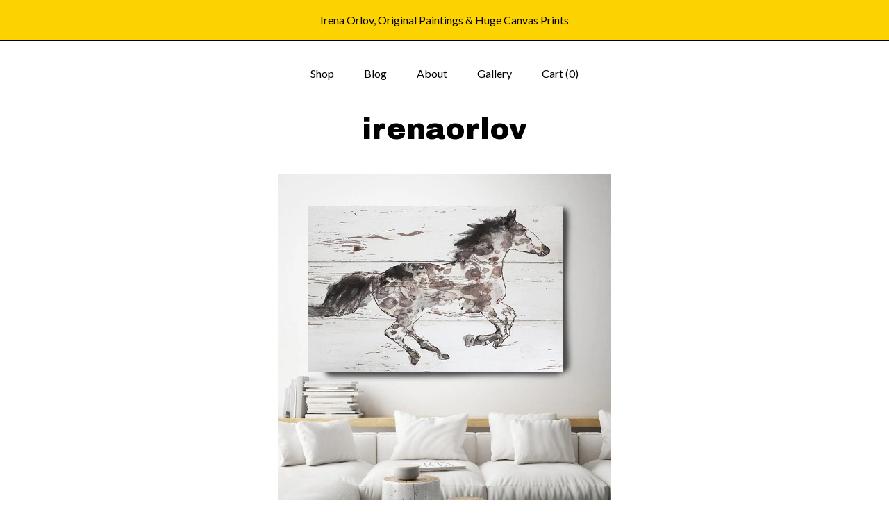

--- FILE ---
content_type: text/plain
request_url: https://www.google-analytics.com/j/collect?v=1&_v=j102&a=1931632639&t=pageview&_s=1&dl=https%3A%2F%2Fwww.irenaorlov.store%2Flisting%2F683929520%2Fappaloosa-horse-horse-painting-brown&ul=en-us%40posix&dt=Appaloosa%20horse%2C%20Horse%20Painting%20Brown%20White%20Minimalist%20Horse%20Wall%20Art%2C%20Running%20Horse%2C%20Horse%20Race%2C%20Horse%20Canvas%20Print%2C%20Farmhouse%20Art&sr=1280x720&vp=1280x720&_u=YEBAAAABAAAAACAAo~&jid=1300670333&gjid=88233336&cid=37532693.1769335904&tid=UA-58864357-2&_gid=247792352.1769335904&_r=1&_slc=1&gtm=45He61m0n71TG543Pv71538743za200zd71538743&gcd=13l3l3l3l1l1&dma=0&tag_exp=103116026~103200004~104527907~104528500~104684208~104684211~105391253~115938465~115938468~116682876~117025848~117041588&z=725834730
body_size: -451
content:
2,cG-N0Y0N56ZZH